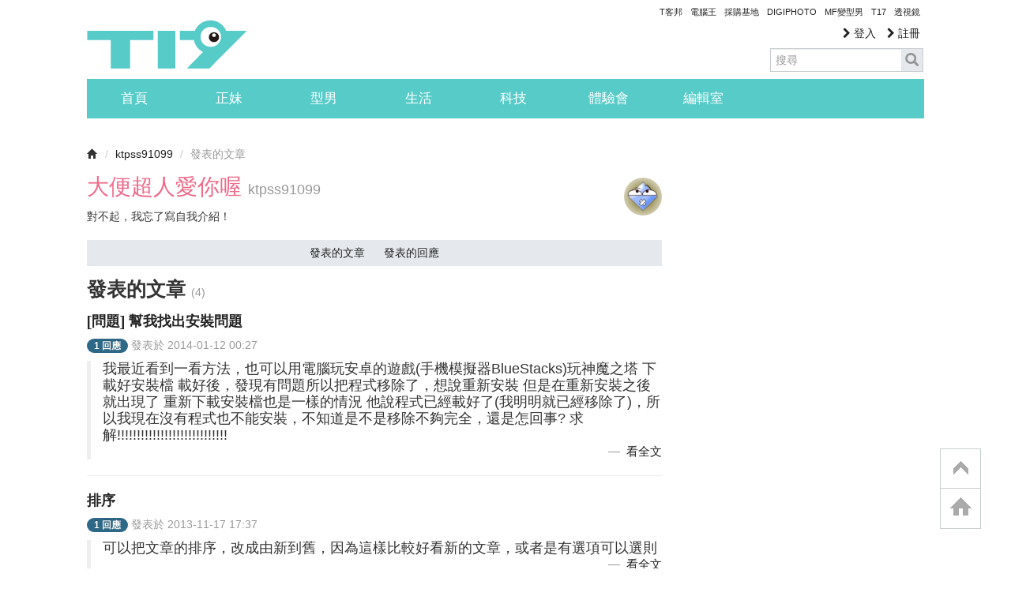

--- FILE ---
content_type: text/html; charset=utf-8
request_url: https://www.google.com/recaptcha/api2/aframe
body_size: 267
content:
<!DOCTYPE HTML><html><head><meta http-equiv="content-type" content="text/html; charset=UTF-8"></head><body><script nonce="RkDbfrsMHicvB2y2FSUaDA">/** Anti-fraud and anti-abuse applications only. See google.com/recaptcha */ try{var clients={'sodar':'https://pagead2.googlesyndication.com/pagead/sodar?'};window.addEventListener("message",function(a){try{if(a.source===window.parent){var b=JSON.parse(a.data);var c=clients[b['id']];if(c){var d=document.createElement('img');d.src=c+b['params']+'&rc='+(localStorage.getItem("rc::a")?sessionStorage.getItem("rc::b"):"");window.document.body.appendChild(d);sessionStorage.setItem("rc::e",parseInt(sessionStorage.getItem("rc::e")||0)+1);localStorage.setItem("rc::h",'1769104656609');}}}catch(b){}});window.parent.postMessage("_grecaptcha_ready", "*");}catch(b){}</script></body></html>

--- FILE ---
content_type: application/javascript; charset=utf-8
request_url: https://fundingchoicesmessages.google.com/f/AGSKWxW_HkSlHHq7SiTxXzUQZRP8HireJfxpUTydz5gyHe7M91DNcyFDPmegoVLKBi26Qz3gCzy1oiBUVdTV_Rn1j0-pk9KfQyL_ZktEID8n5Bn18CwsLTcCNBLG0XpCfGjcqu0AudeJJjU1k0FxNsiRt19BLrb262yxglFyppktlFpgA2Y9paDSY9oau7ID/_/adcontroller._search/ads.js/ads-min..ads.css_elements/ads/
body_size: -1288
content:
window['8c662b2a-c043-4112-bf55-c7f3eedc9b94'] = true;